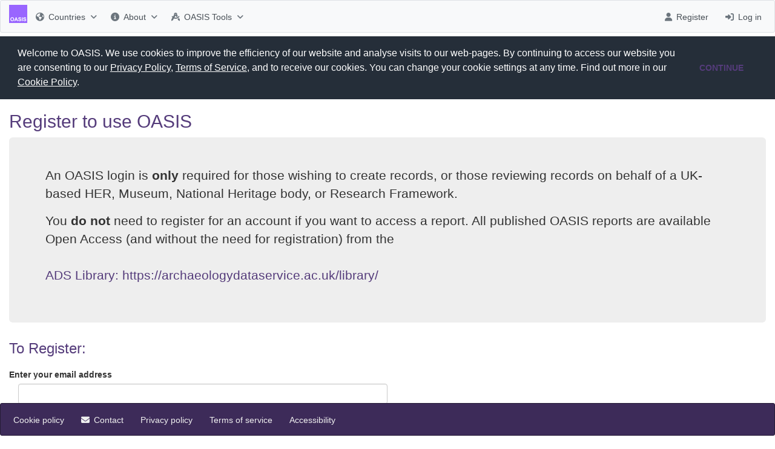

--- FILE ---
content_type: text/html;charset=UTF-8
request_url: https://oasis.ac.uk/register.xhtml;jsessionid=8c70cfdb3fe44ddb333102bdbe2c
body_size: 3921
content:
<?xml version='1.0' encoding='UTF-8'?>
<!DOCTYPE html>
<html xmlns="http://www.w3.org/1999/xhtml" lang="en"><head id="j_idt2"><link type="text/css" rel="stylesheet" href="/jakarta.faces.resource/theme.css.xhtml?ln=primefaces-england&amp;v=14.0.0" /><link type="text/css" rel="stylesheet" href="/jakarta.faces.resource/primeicons/primeicons.css.xhtml?ln=primefaces&amp;v=14.0.0" /><link rel="stylesheet" href="/jakarta.faces.resource/font-awesome/6.4.0/css/all.min-jsf.css.xhtml?ln=webjars" /><link rel="stylesheet" href="/jakarta.faces.resource/font-awesome/6.4.0/css/v4-shims.min-jsf.css.xhtml?ln=webjars" /><link rel="stylesheet" href="/jakarta.faces.resource/england.css.xhtml?ln=css" /><link rel="stylesheet" href="/jakarta.faces.resource/primeflex-331.css.xhtml?ln=css" /><link rel="stylesheet" href="/jakarta.faces.resource/custom.css.xhtml?ln=css" /><link rel="stylesheet" href="/jakarta.faces.resource/cookieconsent.min.css.xhtml?ln=css" /><link rel="stylesheet" href="/jakarta.faces.resource/components.css.xhtml?ln=primefaces&amp;v=14.0.0" /><link rel="stylesheet" href="/jakarta.faces.resource/css/select2.min.css.xhtml?ln=bsf" /><link rel="stylesheet" href="/jakarta.faces.resource/css/typeahead.css.xhtml?ln=bsf" /><link rel="stylesheet" href="/jakarta.faces.resource/css/other/core.css.xhtml?ln=bsf" /><link rel="stylesheet" href="/jakarta.faces.resource/css/bsf.css.xhtml?ln=bsf" /><!--[if lt IE 9]><script src="/jakarta.faces.resource/js/html5shiv.js.xhtml?ln=bsf"></script><script src="/jakarta.faces.resource/js/respond.js.xhtml?ln=bsf"></script><![endif]--><script src="/jakarta.faces.resource/jquery/jquery.js.xhtml?ln=primefaces&amp;v=14.0.0"></script><script src="/jakarta.faces.resource/jquery/jquery-plugins.js.xhtml?ln=primefaces&amp;v=14.0.0"></script><script src="/jakarta.faces.resource/js/jquery.blockUI.js.xhtml?ln=bsf"></script><script src="/jakarta.faces.resource/js/jquery.inputmask.bundle.min.js.xhtml?ln=bsf"></script><script src="/jakarta.faces.resource/omnifaces.js.xhtml?ln=omnifaces&amp;v=4.4.1"></script><script src="/jakarta.faces.resource/core.js.xhtml?ln=primefaces&amp;v=14.0.0"></script><script src="/jakarta.faces.resource/components.js.xhtml?ln=primefaces&amp;v=14.0.0"></script><script src="/jakarta.faces.resource/faces.js.xhtml?ln=jakarta.faces"></script><script src="/jakarta.faces.resource/js/select2.min.js.xhtml?ln=bsf"></script><script src="/jakarta.faces.resource/js/alert.js.xhtml?ln=bsf"></script><script src="/jakarta.faces.resource/js/typeahead.js.xhtml?ln=bsf"></script><script src="/jakarta.faces.resource/js/tooltip.js.xhtml?ln=bsf"></script><script src="/jakarta.faces.resource/js/bsf.js.xhtml?ln=bsf"></script><script src="/jakarta.faces.resource/validation/validation.js.xhtml?ln=primefaces&amp;v=14.0.0"></script><script src="/jakarta.faces.resource/validation/validation.bv.js.xhtml?ln=primefaces&amp;v=14.0.0"></script><script src="/jakarta.faces.resource/locales/locale-en.js.xhtml?ln=primefaces&amp;v=14.0.0"></script><script type="text/javascript">if(window.PrimeFaces){PrimeFaces.settings.locale='en_GB';PrimeFaces.settings.viewId='/register.xhtml';PrimeFaces.settings.contextPath='';PrimeFaces.settings.cookiesSecure=false;PrimeFaces.settings.cookiesSameSite='Strict';PrimeFaces.settings.validateEmptyFields=true;PrimeFaces.settings.considerEmptyStringNull=true;}</script><meta name="viewport" content="width=device-width, initial-scale=1"/>
        <title>OASIS: 
            Register</title>
        <meta name="author" content="Archaeology Data Service" />
        <meta name="viewport" content="width=device-width, initial-scale=1" /><script src="/jakarta.faces.resource/cookieconsent.min.js.xhtml?ln=js"></script>
        <script>
            window.addEventListener("load", function(){
            window.cookieconsent.initialise({
            "palette": {
            "popup":
            { "background": "#252e39" }
            ,
            "button":
            { "background": "#679dd3" }
            },
            "position": "top",
            "static": true,
            "content":
            { "message": "Welcome to OASIS. We use cookies to improve the efficiency of our website and analyse visits to our web-pages. By continuing to access our website you are consenting to our <a href=\"https://oasis.ac.uk/privacy-policy.xhtml\" class=\"cookie_link\">Privacy Policy</a>, <a href=\"https://oasis.ac.uk/terms-of-service.xhtml\"  class=\"cookie_link\"\>Terms of Service</a>, and to receive our cookies. You can change your cookie settings at any time. Find out more in our <a href=\"https://oasis.ac.uk/cookie-policy.xhtml\" class=\"cookie_link\"\>Cookie Policy</a>.", "dismiss": "CONTINUE", "link": " " }
            })});
        </script><script src="/jakarta.faces.resource/general.js.xhtml?ln=js"></script></head><body style="padding-top: 60px;">
<form id="header-form" name="header-form" method="post" action="/register.xhtml" enctype="application/x-www-form-urlencoded" data-partialsubmit="true">
<input type="hidden" name="header-form" value="header-form" />


        <div id="header-container" class="fixed top-0 min-w-full" style="z-index: 900">
            <div id="header-bar" class="hidden lg:block"><div id="header-form:j_idt23" class="ui-menu ui-menubar ui-widget ui-widget-content ui-corner-all ui-helper-clearfix"><div tabindex="0" class="ui-helper-hidden-accessible"></div><ul role="menubar" class="ui-menu-list ui-helper-reset"><li class="ui-menuitem ui-menubar-start ui-widget ui-corner-all" role="none"><a href="/" class="ui-link ui-widget"><img id="header-form:j_idt25" src="/jakarta.faces.resource/OASIS_logo-50-v02.png.xhtml?ln=images" alt="" /></a></li><li class="ui-widget ui-menuitem ui-corner-all ui-menu-parent" role="none"><a role="menuitem" aria-haspopup="true" href="#" tabindex="-1" class="ui-menuitem-link ui-submenu-link ui-corner-all"><span class="ui-menuitem-icon ui-icon fa fa-globe" aria-hidden="true"></span><span class="ui-menuitem-text">Countries</span><span class="ui-icon ui-icon-triangle-1-s"></span></a><ul class="ui-widget-content ui-menu-list ui-corner-all ui-helper-clearfix ui-menu-child ui-shadow" role="menu"><li class="ui-menuitem ui-widget ui-corner-all" role="none"><a tabindex="-1" role="menuitem" class="ui-menuitem-link ui-corner-all" href="/country/england/index.xhtml"><span class="ui-menuitem-text">England</span></a></li><li class="ui-menuitem ui-widget ui-corner-all" role="none"><a tabindex="-1" role="menuitem" class="ui-menuitem-link ui-corner-all" href="/country/jersey/index.xhtml"><span class="ui-menuitem-text">Jersey</span></a></li><li class="ui-menuitem ui-widget ui-corner-all" role="none"><a tabindex="-1" role="menuitem" class="ui-menuitem-link ui-corner-all" href="/country/n_ireland/index.xhtml"><span class="ui-menuitem-text">Northern Ireland</span></a></li><li class="ui-menuitem ui-widget ui-corner-all" role="none"><a tabindex="-1" role="menuitem" class="ui-menuitem-link ui-corner-all" href="/country/scotland/index.xhtml"><span class="ui-menuitem-text">Scotland (DES)</span></a></li><li class="ui-menuitem ui-widget ui-corner-all" role="none"><a tabindex="-1" role="menuitem" class="ui-menuitem-link ui-corner-all" href="/country/wales/index.xhtml"><span class="ui-menuitem-text">Wales</span></a></li></ul></li><li class="ui-widget ui-menuitem ui-corner-all ui-menu-parent" role="none"><a role="menuitem" aria-haspopup="true" href="#" tabindex="-1" class="ui-menuitem-link ui-submenu-link ui-corner-all"><span class="ui-menuitem-icon ui-icon fa fa-info-circle" aria-hidden="true"></span><span class="ui-menuitem-text">About</span><span class="ui-icon ui-icon-triangle-1-s"></span></a><ul class="ui-widget-content ui-menu-list ui-corner-all ui-helper-clearfix ui-menu-child ui-shadow" role="menu"><li class="ui-menuitem ui-widget ui-corner-all" role="none"><a tabindex="-1" role="menuitem" class="ui-menuitem-link ui-corner-all" href="/about.xhtml"><span class="ui-menuitem-text">About</span></a></li><li class="ui-menuitem ui-widget ui-corner-all" role="none"><a tabindex="-1" role="menuitem" class="ui-menuitem-link ui-corner-all" href="/help.xhtml"><span class="ui-menuitem-text">Help and training</span></a></li><li class="ui-menuitem ui-widget ui-corner-all" role="none"><a tabindex="-1" role="menuitem" class="ui-menuitem-link ui-corner-all" href="/faq.xhtml"><span class="ui-menuitem-text">FAQs</span></a></li><li class="ui-menuitem ui-widget ui-corner-all" role="none"><a tabindex="-1" role="menuitem" class="ui-menuitem-link ui-corner-all" href="http://archaeologydataservice.ac.uk/blog/oasis/"><span class="ui-menuitem-text">OASIS blog</span></a></li><li class="ui-menuitem ui-widget ui-corner-all" role="none"><a tabindex="-1" role="menuitem" class="ui-menuitem-link ui-corner-all" href="/management_board.xhtml"><span class="ui-menuitem-text">OASIS Management Board</span></a></li><li class="ui-menuitem ui-widget ui-corner-all" role="none"><a tabindex="-1" role="menuitem" class="ui-menuitem-link ui-corner-all" href="/reuse.xhtml"><span class="ui-menuitem-text">OASIS Reuse</span></a></li></ul></li><li class="ui-widget ui-menuitem ui-corner-all ui-menu-parent" role="none"><a role="menuitem" aria-haspopup="true" href="#" tabindex="-1" class="ui-menuitem-link ui-submenu-link ui-corner-all"><span class="ui-menuitem-icon ui-icon fa fa-drafting-compass" aria-hidden="true"></span><span class="ui-menuitem-text">OASIS Tools</span><span class="ui-icon ui-icon-triangle-1-s"></span></a><ul class="ui-widget-content ui-menu-list ui-corner-all ui-helper-clearfix ui-menu-child ui-shadow" role="menu"><li class="ui-menuitem ui-widget ui-corner-all" role="none"><a tabindex="-1" role="menuitem" class="ui-menuitem-link ui-corner-all" href="https://oasis.ac.uk/dashboard/"><span class="ui-menuitem-icon ui-icon fa fa-chart-line ui-menuitem-icon-left" aria-hidden="true"></span><span class="ui-menuitem-text">OASIS Dashboard</span></a></li><li class="ui-menuitem ui-widget ui-corner-all" role="none"><a tabindex="-1" role="menuitem" class="ui-menuitem-link ui-corner-all" href="https://docs.oasis.ac.uk/api/"><span class="ui-menuitem-icon ui-icon fa fa-code ui-menuitem-icon-left" aria-hidden="true"></span><span class="ui-menuitem-text">OASIS API</span></a></li></ul></li><li class="ui-menuitem ui-widget ui-corner-all" role="none"><a tabindex="-1" role="menuitem" title="Login to OASIS V" class="ui-menuitem-link ui-corner-all" href="/login.xhtml"><span class="ui-menuitem-icon ui-icon fa fa-sign-in-alt ui-menuitem-icon-left" aria-hidden="true"></span><span class="ui-menuitem-text">Log in</span></a></li><li class="ui-menuitem ui-widget ui-corner-all" role="none"><a tabindex="-1" role="menuitem" title="Register for an OASIS account" class="ui-menuitem-link ui-corner-all" href="/register.xhtml"><span class="ui-menuitem-icon ui-icon fa fa-user ui-menuitem-icon-left" aria-hidden="true"></span><span class="ui-menuitem-text">Register</span></a></li></ul></div><script id="header-form:j_idt23_s" type="text/javascript">$(function(){PrimeFaces.cw("Menubar","widget_header_form_j_idt23",{id:"header-form:j_idt23",autoDisplay:true});});</script>
            </div><span id="header-form:header-dropdown" class="block lg:hidden flex justify-content-between p-2 border-200 border-1 surface-50"><a href="/" class="ui-link ui-widget"><img id="header-form:j_idt28" src="/jakarta.faces.resource/OASIS_logo-50-v02.png.xhtml?ln=images" alt="OASIS Logo" /></a><button id="header-form:headerDynaButton" name="header-form:headerDynaButton" class="ui-button ui-widget ui-state-default ui-corner-all ui-button-text-icon-left" type="button"><span class="ui-button-icon-left ui-icon ui-c pi pi-bars"></span><span class="ui-button-text ui-c">Main</span></button><script id="header-form:headerDynaButton_s" type="text/javascript">$(function(){PrimeFaces.cw("CommandButton","widget_header_form_headerDynaButton",{id:"header-form:headerDynaButton"});});</script><div id="header-form:j_idt29" class="ui-menu ui-tieredmenu ui-menu-dynamic ui-widget ui-widget-content ui-corner-all ui-helper-clearfix ui-shadow" style="width: 18rem;"><div tabindex="0" class="ui-helper-hidden-accessible"></div><ul role="menubar" class="ui-menu-list ui-helper-reset"><li class="ui-menuitem ui-widget ui-corner-all" role="none"><a tabindex="-1" role="menuitem" class="ui-menuitem-link ui-corner-all" href="/index.xhtml"><span class="ui-menuitem-icon ui-icon fa fa-home ui-menuitem-icon-left" aria-hidden="true"></span><span class="ui-menuitem-text">Home</span></a></li><li class="ui-widget ui-menuitem ui-corner-all ui-menu-parent" role="none"><a role="menuitem" aria-haspopup="true" href="#" tabindex="-1" class="ui-menuitem-link ui-submenu-link ui-corner-all"><span class="ui-menuitem-icon ui-icon fa fa-globe" aria-hidden="true"></span><span class="ui-menuitem-text">Countries</span><span class="ui-icon ui-icon-triangle-1-e"></span></a><ul class="ui-widget-content ui-menu-list ui-corner-all ui-helper-clearfix ui-menu-child ui-shadow" role="menu"><li class="ui-menuitem ui-widget ui-corner-all" role="none"><a tabindex="-1" role="menuitem" class="ui-menuitem-link ui-corner-all" href="/country/england/index.xhtml"><span class="ui-menuitem-text">England</span></a></li><li class="ui-menuitem ui-widget ui-corner-all" role="none"><a tabindex="-1" role="menuitem" class="ui-menuitem-link ui-corner-all" href="/country/jersey/index.xhtml"><span class="ui-menuitem-text">Jersey</span></a></li><li class="ui-menuitem ui-widget ui-corner-all" role="none"><a tabindex="-1" role="menuitem" class="ui-menuitem-link ui-corner-all" href="/country/n_ireland/index.xhtml"><span class="ui-menuitem-text">Northern Ireland</span></a></li><li class="ui-menuitem ui-widget ui-corner-all" role="none"><a tabindex="-1" role="menuitem" class="ui-menuitem-link ui-corner-all" href="/country/scotland/index.xhtml"><span class="ui-menuitem-text">Scotland (DES)</span></a></li><li class="ui-menuitem ui-widget ui-corner-all" role="none"><a tabindex="-1" role="menuitem" class="ui-menuitem-link ui-corner-all" href="/country/wales/index.xhtml"><span class="ui-menuitem-text">Wales</span></a></li></ul></li><li class="ui-widget ui-menuitem ui-corner-all ui-menu-parent" role="none"><a role="menuitem" aria-haspopup="true" href="#" tabindex="-1" class="ui-menuitem-link ui-submenu-link ui-corner-all"><span class="ui-menuitem-icon ui-icon fa fa-info-circle" aria-hidden="true"></span><span class="ui-menuitem-text">About</span><span class="ui-icon ui-icon-triangle-1-e"></span></a><ul class="ui-widget-content ui-menu-list ui-corner-all ui-helper-clearfix ui-menu-child ui-shadow" role="menu"><li class="ui-menuitem ui-widget ui-corner-all" role="none"><a tabindex="-1" role="menuitem" class="ui-menuitem-link ui-corner-all" href="/about.xhtml"><span class="ui-menuitem-text">About</span></a></li><li class="ui-menuitem ui-widget ui-corner-all" role="none"><a tabindex="-1" role="menuitem" class="ui-menuitem-link ui-corner-all" href="/help.xhtml"><span class="ui-menuitem-text">Help and training</span></a></li><li class="ui-menuitem ui-widget ui-corner-all" role="none"><a tabindex="-1" role="menuitem" class="ui-menuitem-link ui-corner-all" href="/faq.xhtml"><span class="ui-menuitem-text">FAQs</span></a></li><li class="ui-menuitem ui-widget ui-corner-all" role="none"><a tabindex="-1" role="menuitem" class="ui-menuitem-link ui-corner-all" href="http://archaeologydataservice.ac.uk/blog/oasis/"><span class="ui-menuitem-text">OASIS blog</span></a></li><li class="ui-menuitem ui-widget ui-corner-all" role="none"><a tabindex="-1" role="menuitem" class="ui-menuitem-link ui-corner-all" href="/management_board.xhtml"><span class="ui-menuitem-text">OASIS Management Board</span></a></li><li class="ui-menuitem ui-widget ui-corner-all" role="none"><a tabindex="-1" role="menuitem" class="ui-menuitem-link ui-corner-all" href="/reuse.xhtml"><span class="ui-menuitem-text">OASIS Reuse</span></a></li></ul></li><li class="ui-widget ui-menuitem ui-corner-all ui-menu-parent" role="none"><a role="menuitem" aria-haspopup="true" href="#" tabindex="-1" class="ui-menuitem-link ui-submenu-link ui-corner-all"><span class="ui-menuitem-icon ui-icon fa fa-drafting-compass" aria-hidden="true"></span><span class="ui-menuitem-text">OASIS Tools</span><span class="ui-icon ui-icon-triangle-1-e"></span></a><ul class="ui-widget-content ui-menu-list ui-corner-all ui-helper-clearfix ui-menu-child ui-shadow" role="menu"><li class="ui-menuitem ui-widget ui-corner-all" role="none"><a tabindex="-1" role="menuitem" class="ui-menuitem-link ui-corner-all" href="https://oasis.ac.uk/dashboard/"><span class="ui-menuitem-icon ui-icon fa fa-chart-line ui-menuitem-icon-left" aria-hidden="true"></span><span class="ui-menuitem-text">OASIS Dashboard</span></a></li><li class="ui-menuitem ui-widget ui-corner-all" role="none"><a tabindex="-1" role="menuitem" class="ui-menuitem-link ui-corner-all" href="https://docs.oasis.ac.uk/api/"><span class="ui-menuitem-icon ui-icon fa fa-code ui-menuitem-icon-left" aria-hidden="true"></span><span class="ui-menuitem-text">OASIS API</span></a></li></ul></li><li role="separator" class="ui-divider ui-widget ui-divider-horizontal ui-divider-solid"></li><li class="ui-menuitem ui-widget ui-corner-all" role="none"><a tabindex="-1" role="menuitem" title="Register for an OASIS account" class="ui-menuitem-link ui-corner-all" href="/register.xhtml"><span class="ui-menuitem-icon ui-icon fa fa-user ui-menuitem-icon-left" aria-hidden="true"></span><span class="ui-menuitem-text">Register</span></a></li><li class="ui-menuitem ui-widget ui-corner-all" role="none"><a tabindex="-1" role="menuitem" title="Login to OASIS V" class="ui-menuitem-link ui-corner-all" href="/login.xhtml"><span class="ui-menuitem-icon ui-icon fa fa-sign-in-alt ui-menuitem-icon-left" aria-hidden="true"></span><span class="ui-menuitem-text">Log in</span></a></li></ul></div><script id="header-form:j_idt29_s" type="text/javascript">$(function(){PrimeFaces.cw("TieredMenu","widget_header_form_j_idt29",{id:"header-form:j_idt29",autoDisplay:true,overlay:true,my:"left top",at:"left bottom",trigger:"header\-form:headerDynaButton",triggerEvent:"click"});});</script></span>
        </div><input type="hidden" name="jakarta.faces.ViewState" value="2552544193851183404:1298375766794292136" autocomplete="off" />
</form>
        <div id="container" class="container-fluid mb-8">
            <h2>Register to use OASIS</h2>
<form id="j_idt75" name="j_idt75" method="post" action="/register.xhtml" enctype="application/x-www-form-urlencoded">
<input type="hidden" name="j_idt75" value="j_idt75" />
<div id="j_idt75:j_idt76" class="jumbotron">
                    <p>An OASIS login is <strong>only</strong> required for those wishing to create records,
                        or those reviewing records on behalf of a UK-based HER, Museum, National Heritage body,
                        or Research Framework.</p>

                    <p>You <strong>do not</strong> need to register for an account if you want to access a report.
                        All published OASIS reports are available Open Access
                        (and without the need for registration) from the <br /><br /><a id="j_idt75:j_idt78" href="https://archaeologydataservice.ac.uk/library/index.xhtml" tabindex="0">ADS Library: https://archaeologydataservice.ac.uk/library/</a></p></div>

                <h3>To Register:</h3><div class="" id="j_idt75:j_idt81"><div style="padding-top:10px;"><div class="row"><div class="col-sm-6"><label id="j_idt75:username_label" for="j_idt75:username" style="font-weight: bold">Enter your email address</label></div><div class="col-sm-6"></div></div><div class="row"><div class="col-sm-6"><input id="j_idt75:username" type="text" name="j_idt75:username" autocomplete="off" value="" class="col-md-12 form-control" style="margin-bottom:15px; margin-left: 15px; margin-right: 15px" /></div><div class="col-sm-6"><div id="j_idt75:j_idt83"></div></div></div><div class="row"><div class="col-sm-6"><div class="col-md-12" id="j_idt75:j_idt84"><button type="submit" name="j_idt75:j_idt84" class="btn btn-default btn-block btn btn-primary">Next</button></div></div><div class="col-sm-6"></div></div><div class="row"><div class="col-sm-6"><a id="j_idt75:j_idt86" style="display: block; padding-top:1em; padding-left: 1em;" href="password_reset.xhtml" tabindex="0">Or have you forgotten your password?</a></div></div></div></div><input type="hidden" name="jakarta.faces.ViewState" value="2552544193851183404:1298375766794292136" autocomplete="off" />
</form><div class="bf-messages" role="alert" id="j_idt200"></div>

        </div>

    <div id="footer-container" class="fixed bottom-0 min-w-full" style="z-index: 900">
        <div id="footer-bar" class="hidden lg:block"><div id="j_idt206" class="navbar-inverse ui-menu ui-menubar ui-widget ui-widget-content ui-corner-all ui-helper-clearfix"><div tabindex="0" class="ui-helper-hidden-accessible"></div><ul role="menubar" class="ui-menu-list ui-helper-reset"><li class="ui-menuitem ui-widget ui-corner-all" role="none"><a tabindex="-1" role="menuitem" class="ui-menuitem-link ui-corner-all" style="color:#c4c4c4 !important" href="/cookie-policy.xhtml"><span class="ui-menuitem-text">Cookie policy</span></a></li><li class="ui-menuitem ui-widget ui-corner-all" role="none"><a tabindex="-1" role="menuitem" class="ui-menuitem-link ui-corner-all" href="/contact.xhtml"><span class="ui-menuitem-icon ui-icon fa fa-envelope ui-menuitem-icon-left" aria-hidden="true"></span><span class="ui-menuitem-text">Contact</span></a></li><li class="ui-menuitem ui-widget ui-corner-all" role="none"><a tabindex="-1" role="menuitem" class="ui-menuitem-link ui-corner-all" href="/privacy-policy.xhtml"><span class="ui-menuitem-text">Privacy policy</span></a></li><li class="ui-menuitem ui-widget ui-corner-all" role="none"><a tabindex="-1" role="menuitem" class="ui-menuitem-link ui-corner-all" href="/terms-of-service.xhtml"><span class="ui-menuitem-text">Terms of service</span></a></li><li class="ui-menuitem ui-widget ui-corner-all" role="none"><a tabindex="-1" role="menuitem" class="ui-menuitem-link ui-corner-all" href="/accessibility.xhtml"><span class="ui-menuitem-text">Accessibility</span></a></li><li class="ui-menuitem ui-widget ui-corner-all" role="none"><a tabindex="-1" role="menuitem" class="ui-menuitem-link ui-corner-all" style="display:none;" href="#"><span class="ui-menuitem-text"></span></a></li><li class="ui-menuitem ui-widget ui-corner-all" role="none"><a tabindex="-1" role="menuitem" class="ui-menuitem-link ui-corner-all" style="display:none;" href="#"><span class="ui-menuitem-text"></span></a></li></ul></div><script id="j_idt206_s" type="text/javascript">$(function(){PrimeFaces.cw("Menubar","widget_j_idt206",{id:"j_idt206",autoDisplay:true});});</script>
        </div>
        <div id="footer-dropdown" class="block lg:hidden flex justify-content-end align-items-center p-2 border-200 border-1 surface-50"><button id="footerButton" name="footerButton" class="ui-button ui-widget ui-state-default ui-corner-all ui-button-icon-only" type="button"><span class="ui-button-icon-left ui-icon ui-c pi pi-bars"></span><span class="ui-button-text ui-c">ui-button</span></button><script id="footerButton_s" type="text/javascript">$(function(){PrimeFaces.cw("CommandButton","widget_footerButton",{id:"footerButton"});});</script><div id="j_idt208" class="ui-menu ui-menu-dynamic ui-widget ui-widget-content ui-corner-all ui-helper-clearfix ui-shadow" role="menu"><div tabindex="0" class="ui-helper-hidden-accessible"></div><ul class="ui-menu-list ui-helper-reset"><li class="ui-menuitem ui-widget ui-corner-all" role="menuitem"><a tabindex="-1" role="menuitem" class="ui-menuitem-link ui-corner-all" style="color:#c4c4c4 !important" href="/cookie-policy.xhtml"><span class="ui-menuitem-text">Cookie policy</span></a></li><li class="ui-menuitem ui-widget ui-corner-all" role="menuitem"><a tabindex="-1" role="menuitem" class="ui-menuitem-link ui-corner-all" href="/contact.xhtml"><span class="ui-menuitem-icon ui-icon fa fa-envelope ui-menuitem-icon-left" aria-hidden="true"></span><span class="ui-menuitem-text">Contact</span></a></li><li class="ui-menuitem ui-widget ui-corner-all" role="menuitem"><a tabindex="-1" role="menuitem" class="ui-menuitem-link ui-corner-all" href="/privacy-policy.xhtml"><span class="ui-menuitem-text">Privacy policy</span></a></li><li class="ui-menuitem ui-widget ui-corner-all" role="menuitem"><a tabindex="-1" role="menuitem" class="ui-menuitem-link ui-corner-all" href="/terms-of-service.xhtml"><span class="ui-menuitem-text">Terms of service</span></a></li><li class="ui-menuitem ui-widget ui-corner-all" role="menuitem"><a tabindex="-1" role="menuitem" class="ui-menuitem-link ui-corner-all" href="/accessibility.xhtml"><span class="ui-menuitem-text">Accessibility</span></a></li><li class="ui-menuitem ui-widget ui-corner-all" role="menuitem"><a tabindex="-1" role="menuitem" class="ui-menuitem-link ui-corner-all" style="display:none;" href="#"><span class="ui-menuitem-text"></span></a></li><li class="ui-menuitem ui-widget ui-corner-all" role="menuitem"><a tabindex="-1" role="menuitem" class="ui-menuitem-link ui-corner-all" style="display:none;" href="#"><span class="ui-menuitem-text"></span></a></li></ul></div><script id="j_idt208_s" type="text/javascript">$(function(){PrimeFaces.cw("PlainMenu","widget_j_idt208",{id:"j_idt208",appendTo:"@(body)",overlay:true,my:"left bottom",at:"left top",trigger:"footerButton",triggerEvent:"click",collision:"flip"});});</script>

        </div>
    </div><script src="/jakarta.faces.resource/js/collapse.js.xhtml?ln=bsf"></script><script src="/jakarta.faces.resource/js/modal.js.xhtml?ln=bsf"></script><script src="/jakarta.faces.resource/js/transition.js.xhtml?ln=bsf"></script><script>OmniFaces.Unload.init('d08c1ceb-02dc-40fe-812f-85a1c2c8d8fb')</script></body>
</html>

--- FILE ---
content_type: text/javascript
request_url: https://oasis.ac.uk/jakarta.faces.resource/js/modal.js.xhtml?ln=bsf
body_size: 2200
content:
/*
 ========================================================================
 Bootstrap: modal.js v3.4.1
 https://getbootstrap.com/docs/3.4/javascript/#modals
 ========================================================================
 Copyright 2011-2019 Twitter, Inc.
 Licensed under MIT (https://github.com/twbs/bootstrap/blob/master/LICENSE)
 ======================================================================== */
var process=process||{env:{NODE_ENV:"development"}};
+function(b){function h(a,c){return this.each(function(){var e=b(this),f=e.data("bs.modal"),g=b.extend({},d.DEFAULTS,e.data(),"object"==typeof a&&a);f||e.data("bs.modal",f=new d(this,g));if("string"==typeof a)f[a](c);else g.show&&f.show(c)})}var d=function(a,c){this.options=c;this.$body=b(document.body);this.$element=b(a);this.$dialog=this.$element.find(".modal-dialog");this.originalBodyPad=this.isShown=this.$backdrop=null;this.scrollbarWidth=0;this.ignoreBackdropClick=!1;this.fixedContent=".navbar-fixed-top, .navbar-fixed-bottom";
this.options.remote&&this.$element.find(".modal-content").load(this.options.remote,b.proxy(function(){this.$element.trigger("loaded.bs.modal")},this))};d.VERSION="3.4.1";d.TRANSITION_DURATION=300;d.BACKDROP_TRANSITION_DURATION=150;d.DEFAULTS={backdrop:!0,keyboard:!0,show:!0};d.prototype.toggle=function(a){return this.isShown?this.hide():this.show(a)};d.prototype.show=function(a){var c=this,e=b.Event("show.bs.modal",{relatedTarget:a});this.$element.trigger(e);this.isShown||e.isDefaultPrevented()||
(this.isShown=!0,this.checkScrollbar(),this.setScrollbar(),this.$body.addClass("modal-open"),this.escape(),this.resize(),this.$element.on("click.dismiss.bs.modal",'[data-dismiss="modal"]',b.proxy(this.hide,this)),this.$dialog.on("mousedown.dismiss.bs.modal",function(){c.$element.one("mouseup.dismiss.bs.modal",function(f){b(f.target).is(c.$element)&&(c.ignoreBackdropClick=!0)})}),this.backdrop(function(){var f=b.support.transition&&c.$element.hasClass("fade");c.$element.parent().length||c.$element.appendTo(c.$body);
c.$element.show().scrollTop(0);c.adjustDialog();f&&c.$element[0].offsetWidth;c.$element.addClass("in");c.enforceFocus();var g=b.Event("shown.bs.modal",{relatedTarget:a});f?c.$dialog.one("bsTransitionEnd",function(){c.$element.trigger("focus").trigger(g)}).emulateTransitionEnd(d.TRANSITION_DURATION):c.$element.trigger("focus").trigger(g)}))};d.prototype.hide=function(a){a&&a.preventDefault();a=b.Event("hide.bs.modal");this.$element.trigger(a);this.isShown&&!a.isDefaultPrevented()&&(this.isShown=!1,
this.escape(),this.resize(),b(document).off("focusin.bs.modal"),this.$element.removeClass("in").off("click.dismiss.bs.modal").off("mouseup.dismiss.bs.modal"),this.$dialog.off("mousedown.dismiss.bs.modal"),b.support.transition&&this.$element.hasClass("fade")?this.$element.one("bsTransitionEnd",b.proxy(this.hideModal,this)).emulateTransitionEnd(d.TRANSITION_DURATION):this.hideModal())};d.prototype.enforceFocus=function(){b(document).off("focusin.bs.modal").on("focusin.bs.modal",b.proxy(function(a){document===
a.target||this.$element[0]===a.target||this.$element.has(a.target).length||this.$element.trigger("focus")},this))};d.prototype.escape=function(){if(this.isShown&&this.options.keyboard)this.$element.on("keydown.dismiss.bs.modal",b.proxy(function(a){27==a.which&&this.hide()},this));else this.isShown||this.$element.off("keydown.dismiss.bs.modal")};d.prototype.resize=function(){if(this.isShown)b(window).on("resize.bs.modal",b.proxy(this.handleUpdate,this));else b(window).off("resize.bs.modal")};d.prototype.hideModal=
function(){var a=this;this.$element.hide();this.backdrop(function(){a.$body.removeClass("modal-open");a.resetAdjustments();a.resetScrollbar();a.$element.trigger("hidden.bs.modal")})};d.prototype.removeBackdrop=function(){this.$backdrop&&this.$backdrop.remove();this.$backdrop=null};d.prototype.backdrop=function(a){var c=this,e=this.$element.hasClass("fade")?"fade":"";if(this.isShown&&this.options.backdrop){var f=b.support.transition&&e;this.$backdrop=b(document.createElement("div")).addClass("modal-backdrop "+
e).appendTo(this.$body);this.$element.on("click.dismiss.bs.modal",b.proxy(function(g){this.ignoreBackdropClick?this.ignoreBackdropClick=!1:g.target===g.currentTarget&&("static"==this.options.backdrop?this.$element[0].focus():this.hide())},this));f&&this.$backdrop[0].offsetWidth;this.$backdrop.addClass("in");a&&(f?this.$backdrop.one("bsTransitionEnd",a).emulateTransitionEnd(d.BACKDROP_TRANSITION_DURATION):a())}else!this.isShown&&this.$backdrop?(this.$backdrop.removeClass("in"),e=function(){c.removeBackdrop();
a&&a()},b.support.transition&&this.$element.hasClass("fade")?this.$backdrop.one("bsTransitionEnd",e).emulateTransitionEnd(d.BACKDROP_TRANSITION_DURATION):e()):a&&a()};d.prototype.handleUpdate=function(){this.adjustDialog()};d.prototype.adjustDialog=function(){var a=this.$element[0].scrollHeight>document.documentElement.clientHeight;this.$element.css({paddingLeft:!this.bodyIsOverflowing&&a?this.scrollbarWidth:"",paddingRight:this.bodyIsOverflowing&&!a?this.scrollbarWidth:""})};d.prototype.resetAdjustments=
function(){this.$element.css({paddingLeft:"",paddingRight:""})};d.prototype.checkScrollbar=function(){var a=window.innerWidth;a||(a=document.documentElement.getBoundingClientRect(),a=a.right-Math.abs(a.left));this.bodyIsOverflowing=document.body.clientWidth<a;this.scrollbarWidth=this.measureScrollbar()};d.prototype.setScrollbar=function(){var a=parseInt(this.$body.css("padding-right")||0,10);this.originalBodyPad=document.body.style.paddingRight||"";var c=this.scrollbarWidth;this.bodyIsOverflowing&&
(this.$body.css("padding-right",a+c),b(this.fixedContent).each(function(e,f){e=f.style.paddingRight;var g=b(f).css("padding-right");b(f).data("padding-right",e).css("padding-right",parseFloat(g)+c+"px")}))};d.prototype.resetScrollbar=function(){this.$body.css("padding-right",this.originalBodyPad);b(this.fixedContent).each(function(a,c){a=b(c).data("padding-right");b(c).removeData("padding-right");c.style.paddingRight=a?a:""})};d.prototype.measureScrollbar=function(){var a=document.createElement("div");
a.className="modal-scrollbar-measure";this.$body.append(a);var c=a.offsetWidth-a.clientWidth;this.$body[0].removeChild(a);return c};var k=b.fn.modal;b.fn.modal=h;b.fn.modal.Constructor=d;b.fn.modal.noConflict=function(){b.fn.modal=k;return this};b(document).on("click.bs.modal.data-api",'[data-toggle="modal"]',function(a){var c=b(this),e=c.attr("href"),f=c.attr("data-target")||e&&e.replace(/.*(?=#[^\s]+$)/,""),g=b(document).find(f);e=g.data("bs.modal")?"toggle":b.extend({remote:!/#/.test(e)&&e},g.data(),
c.data());c.is("a")&&a.preventDefault();g.one("show.bs.modal",function(l){if(!l.isDefaultPrevented())g.one("hidden.bs.modal",function(){c.is(":visible")&&c.trigger("focus")})});h.call(g,e,this)})}(jQuery);